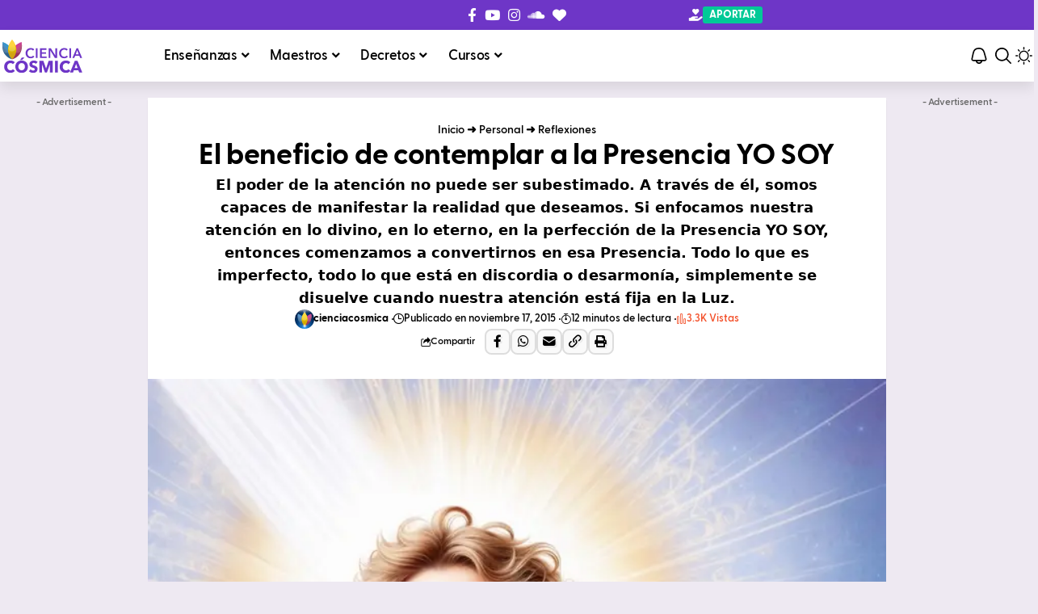

--- FILE ---
content_type: text/html; charset=utf-8
request_url: https://www.google.com/recaptcha/api2/aframe
body_size: 265
content:
<!DOCTYPE HTML><html><head><meta http-equiv="content-type" content="text/html; charset=UTF-8"></head><body><script nonce="rIh8Zip8pepJu75yzQl-8g">/** Anti-fraud and anti-abuse applications only. See google.com/recaptcha */ try{var clients={'sodar':'https://pagead2.googlesyndication.com/pagead/sodar?'};window.addEventListener("message",function(a){try{if(a.source===window.parent){var b=JSON.parse(a.data);var c=clients[b['id']];if(c){var d=document.createElement('img');d.src=c+b['params']+'&rc='+(localStorage.getItem("rc::a")?sessionStorage.getItem("rc::b"):"");window.document.body.appendChild(d);sessionStorage.setItem("rc::e",parseInt(sessionStorage.getItem("rc::e")||0)+1);localStorage.setItem("rc::h",'1769144568692');}}}catch(b){}});window.parent.postMessage("_grecaptcha_ready", "*");}catch(b){}</script></body></html>

--- FILE ---
content_type: text/css; charset=UTF-8
request_url: https://cienciacosmica.net/wp-content/uploads/elementor/css/post-12403.css?ver=1768848111
body_size: 2023
content:
.elementor-12403 .elementor-element.elementor-element-9b401db{--display:flex;--flex-direction:row;--container-widget-width:initial;--container-widget-height:100%;--container-widget-flex-grow:1;--container-widget-align-self:stretch;--flex-wrap-mobile:wrap;border-style:none;--border-style:none;--padding-top:20px;--padding-bottom:40px;--padding-left:0px;--padding-right:0px;}.elementor-12403 .elementor-element.elementor-element-ae616cd{--display:flex;--padding-top:0px;--padding-bottom:0px;--padding-left:0px;--padding-right:0px;}.elementor-12403 .elementor-element.elementor-element-d43ac16{--display:flex;--padding-top:0px;--padding-bottom:0px;--padding-left:0px;--padding-right:0px;}.elementor-12403 .elementor-element.elementor-element-91d08f1{--display:flex;--padding-top:0px;--padding-bottom:0px;--padding-left:0px;--padding-right:0px;}.elementor-12403 .elementor-element.elementor-element-91d08f1.e-con{--flex-grow:0;--flex-shrink:0;}.elementor-12403 .elementor-element.elementor-element-5059882{--display:flex;--gap:0px 0px;--row-gap:0px;--column-gap:0px;--padding-top:0px;--padding-bottom:0px;--padding-left:0px;--padding-right:0px;}.elementor-12403 .elementor-element.elementor-element-25e819c{--display:flex;box-shadow:0px 3px 2px 0px rgba(0, 0, 0, 0.07058823529411765);--padding-top:30px;--padding-bottom:30px;--padding-left:50px;--padding-right:50px;}.elementor-12403 .elementor-element.elementor-element-25e819c:not(.elementor-motion-effects-element-type-background), .elementor-12403 .elementor-element.elementor-element-25e819c > .elementor-motion-effects-container > .elementor-motion-effects-layer{background-color:#FFFFFF;}[data-theme="dark"] .elementor-12403 .elementor-element.elementor-element-25e819c{background-color:#000000;}.elementor-12403 .elementor-element.elementor-element-673ebe2{text-align:center;}.elementor-12403 .elementor-element.elementor-element-9a53ddb{text-align:center;}.elementor-12403 .elementor-element.elementor-element-3900e98{text-align:center;}.elementor-12403 .elementor-element.elementor-element-3900e98 .s-tagline{font-size:18px;line-height:28px;letter-spacing:0.1px;}.elementor-12403 .elementor-element.elementor-element-e1fdb08 .is-meta, .elementor-12403 .elementor-element.elementor-element-e1fdb08 .meta-text{font-size:11.5px;}.elementor-12403 .elementor-element.elementor-element-d2bdf01{width:100%;max-width:100%;--round-5:0px;}.elementor-12403 .elementor-element.elementor-element-3912761{--display:flex;box-shadow:0px 3px 2px 0px rgba(0, 0, 0, 0.07058823529411765);--padding-top:40px;--padding-bottom:0px;--padding-left:45px;--padding-right:45px;}.elementor-12403 .elementor-element.elementor-element-3912761:not(.elementor-motion-effects-element-type-background), .elementor-12403 .elementor-element.elementor-element-3912761 > .elementor-motion-effects-container > .elementor-motion-effects-layer{background-color:#FFFFFF;}[data-theme="dark"] .elementor-12403 .elementor-element.elementor-element-3912761{background-color:#000000;}.elementor-12403 .elementor-element.elementor-element-ad71d1c{--display:flex;--gap:8px 8px;--row-gap:8px;--column-gap:8px;--padding-top:0px;--padding-bottom:50px;--padding-left:0px;--padding-right:0px;}[data-theme="dark"] .elementor-12403 .elementor-element.elementor-element-ad71d1c{border-color:var( --e-global-color-text );}.elementor-12403 .elementor-element.elementor-element-d7cc517{--display:flex;--align-items:center;--container-widget-width:calc( ( 1 - var( --container-widget-flex-grow ) ) * 100% );--border-radius:20px 20px 20px 20px;--padding-top:30px;--padding-bottom:30px;--padding-left:0px;--padding-right:0px;}.elementor-12403 .elementor-element.elementor-element-d7cc517:not(.elementor-motion-effects-element-type-background), .elementor-12403 .elementor-element.elementor-element-d7cc517 > .elementor-motion-effects-container > .elementor-motion-effects-layer{background-color:#B1F7BB;}.elementor-12403 .elementor-element.elementor-element-d7cc517.e-con{--align-self:center;}.elementor-12403 .elementor-element.elementor-element-0bfb148{text-align:center;}[data-theme="dark"] .elementor-12403 .elementor-element.elementor-element-0bfb148 .elementor-heading-title{color:#ffffff;}.elementor-12403 .elementor-element.elementor-element-21dfabc .elementor-button{background-color:#FFCD3A;font-size:18px;fill:#000000;color:#000000;border-radius:50px 50px 50px 50px;padding:18px 33px 18px 33px;}.elementor-12403 .elementor-element.elementor-element-21dfabc .elementor-button:hover, .elementor-12403 .elementor-element.elementor-element-21dfabc .elementor-button:focus{background-color:#E3DBF3;}.elementor-12403 .elementor-element.elementor-element-21dfabc .elementor-button-content-wrapper{flex-direction:row;}.elementor-12403 .elementor-element.elementor-element-21dfabc .elementor-button .elementor-button-content-wrapper{gap:8px;}.elementor-12403 .elementor-element.elementor-element-b3b80e8 .elementor-button{background-color:#39C556;font-size:18px;border-radius:50px 50px 50px 50px;padding:18px 33px 18px 33px;}.elementor-12403 .elementor-element.elementor-element-b3b80e8 .elementor-button:hover, .elementor-12403 .elementor-element.elementor-element-b3b80e8 .elementor-button:focus{background-color:#49DB67;}.elementor-12403 .elementor-element.elementor-element-b3b80e8 .elementor-button-content-wrapper{flex-direction:row;}.elementor-12403 .elementor-element.elementor-element-b3b80e8 .elementor-button .elementor-button-content-wrapper{gap:8px;}.elementor-12403 .elementor-element.elementor-element-b3b1232{--display:flex;--padding-top:0px;--padding-bottom:45px;--padding-left:0px;--padding-right:0px;}.elementor-12403 .elementor-element.elementor-element-0400b96 .h4{font-size:16.5px;}.elementor-12403 .elementor-element.elementor-element-66ed0ba{--display:flex;--padding-top:0px;--padding-bottom:0px;--padding-left:0px;--padding-right:0px;}.elementor-12403 .elementor-element.elementor-element-2ea8c58{--display:flex;--gap:0px 0px;--row-gap:0px;--column-gap:0px;--padding-top:10px;--padding-bottom:20px;--padding-left:0px;--padding-right:0px;}.elementor-12403 .elementor-element.elementor-element-c9f8503{--display:flex;border-style:solid;--border-style:solid;border-width:0px 0px 2px 0px;--border-top-width:0px;--border-right-width:0px;--border-bottom-width:2px;--border-left-width:0px;border-color:#FFC950;--border-color:#FFC950;--border-radius:3px 3px 0px 0px;}.elementor-12403 .elementor-element.elementor-element-c9f8503:not(.elementor-motion-effects-element-type-background), .elementor-12403 .elementor-element.elementor-element-c9f8503 > .elementor-motion-effects-container > .elementor-motion-effects-layer{background-color:#6E36C7;}[data-theme="dark"] .elementor-12403 .elementor-element.elementor-element-c9f8503{background-color:#000000;}.elementor-12403 .elementor-element.elementor-element-1366efe > .elementor-widget-container{margin:0px 0px -5px 0px;border-style:none;border-radius:6px 6px 0px 0px;}.elementor-12403 .elementor-element.elementor-element-1366efe{text-align:center;}.elementor-12403 .elementor-element.elementor-element-1366efe .elementor-heading-title{font-size:22px;font-weight:700;text-transform:uppercase;line-height:14px;letter-spacing:0.3px;color:#FFFFFF;}[data-theme="dark"] .elementor-12403 .elementor-element.elementor-element-1366efe .elementor-heading-title{color:#ffffff;}.elementor-12403 .elementor-element.elementor-element-dca9b20{--display:flex;--padding-top:10px;--padding-bottom:10px;--padding-left:0px;--padding-right:0px;}.elementor-12403 .elementor-element.elementor-element-cbe6280{--feat-ratio:100;--title-size:18px;--excerpt-fsize:13px;--counter-zero:decimal-leading-zero;}.elementor-12403 .elementor-element.elementor-element-cbe6280 .p-category{font-size:10px !important;}.elementor-12403 .elementor-element.elementor-element-cbe6280 .p-categories{font-weight:600;}.elementor-12403 .elementor-element.elementor-element-cbe6280 .entry-title{line-height:23px;}.elementor-12403 .elementor-element.elementor-element-cbe6280 .p-wrap{--el-spacing:7px;}.elementor-12403 .elementor-element.elementor-element-cbe6280 .block-wrap{--bottom-spacing:11px;}.elementor-12403 .elementor-element.elementor-element-29cd427 .qlink a{font-weight:600;line-height:1.1em;}.elementor-12403 .elementor-element.elementor-element-29cd427{--qlink-padding:5px 7px 2px 7px;}.elementor-12403 .elementor-element.elementor-element-29cd427 .qlinks-inner{justify-content:center;}.elementor-12403 .elementor-element.elementor-element-aeb7669{--display:flex;--gap:0px 0px;--row-gap:0px;--column-gap:0px;--padding-top:20px;--padding-bottom:20px;--padding-left:0px;--padding-right:0px;}.elementor-12403 .elementor-element.elementor-element-66f60e0{--display:flex;border-style:solid;--border-style:solid;border-width:0px 0px 2px 0px;--border-top-width:0px;--border-right-width:0px;--border-bottom-width:2px;--border-left-width:0px;border-color:#FFC950;--border-color:#FFC950;--border-radius:3px 3px 0px 0px;}.elementor-12403 .elementor-element.elementor-element-66f60e0:not(.elementor-motion-effects-element-type-background), .elementor-12403 .elementor-element.elementor-element-66f60e0 > .elementor-motion-effects-container > .elementor-motion-effects-layer{background-color:#6E36C7;}[data-theme="dark"] .elementor-12403 .elementor-element.elementor-element-66f60e0{background-color:#000000;}.elementor-12403 .elementor-element.elementor-element-7b2e6b6 > .elementor-widget-container{margin:0px 0px -5px 0px;border-style:none;border-radius:6px 6px 0px 0px;}.elementor-12403 .elementor-element.elementor-element-7b2e6b6{text-align:center;}.elementor-12403 .elementor-element.elementor-element-7b2e6b6 .elementor-heading-title{font-size:22px;font-weight:700;text-transform:uppercase;line-height:14px;letter-spacing:0.3px;color:#FFFFFF;}[data-theme="dark"] .elementor-12403 .elementor-element.elementor-element-7b2e6b6 .elementor-heading-title{color:#ffffff;}.elementor-12403 .elementor-element.elementor-element-c87b17a{--display:grid;--e-con-grid-template-columns:repeat(8, 1fr);--e-con-grid-template-rows:repeat(1, 1fr);--gap:6px 6px;--row-gap:6px;--column-gap:6px;--grid-auto-flow:row;--overlay-opacity:0.5;--border-radius:0px 0px 3px 3px;box-shadow:0px 3px 2px 0px rgba(0, 0, 0, 0.07058823529411765);--padding-top:20px;--padding-bottom:20px;--padding-left:20px;--padding-right:20px;}.elementor-12403 .elementor-element.elementor-element-c87b17a:not(.elementor-motion-effects-element-type-background), .elementor-12403 .elementor-element.elementor-element-c87b17a > .elementor-motion-effects-container > .elementor-motion-effects-layer{background-color:#FFFFFF;}[data-theme="dark"] .elementor-12403 .elementor-element.elementor-element-c87b17a{background-color:#000000;}.elementor-12403 .elementor-element.elementor-element-c87b17a::before, .elementor-12403 .elementor-element.elementor-element-c87b17a > .elementor-background-video-container::before, .elementor-12403 .elementor-element.elementor-element-c87b17a > .e-con-inner > .elementor-background-video-container::before, .elementor-12403 .elementor-element.elementor-element-c87b17a > .elementor-background-slideshow::before, .elementor-12403 .elementor-element.elementor-element-c87b17a > .e-con-inner > .elementor-background-slideshow::before, .elementor-12403 .elementor-element.elementor-element-c87b17a > .elementor-motion-effects-container > .elementor-motion-effects-layer::before{--background-overlay:'';}.elementor-12403 .elementor-element.elementor-element-3b2f491{--display:flex;--flex-direction:row;--container-widget-width:initial;--container-widget-height:100%;--container-widget-flex-grow:1;--container-widget-align-self:stretch;--flex-wrap-mobile:wrap;--justify-content:center;--padding-top:0px;--padding-bottom:0px;--padding-left:0px;--padding-right:0px;}.elementor-12403 .elementor-element.elementor-element-d2777dc.elementor-position-right .elementor-image-box-img{margin-left:0px;}.elementor-12403 .elementor-element.elementor-element-d2777dc.elementor-position-left .elementor-image-box-img{margin-right:0px;}.elementor-12403 .elementor-element.elementor-element-d2777dc.elementor-position-top .elementor-image-box-img{margin-bottom:0px;}.elementor-12403 .elementor-element.elementor-element-d2777dc .elementor-image-box-wrapper .elementor-image-box-img{width:25%;}.elementor-12403 .elementor-element.elementor-element-d2777dc .elementor-image-box-img img{transition-duration:0.3s;}.elementor-12403 .elementor-element.elementor-element-d2777dc .elementor-image-box-title{font-size:19px;font-weight:700;}.elementor-12403 .elementor-element.elementor-element-d2777dc .elementor-image-box-description{font-size:12px;line-height:15px;}[data-theme="dark"] .elementor-12403 .elementor-element.elementor-element-d2777dc .elementor-image-box-title{color:#ffffff;}[data-theme="dark"] .elementor-12403 .elementor-element.elementor-element-d2777dc .elementor-image-box-description{color:#eeeeee;}.elementor-12403 .elementor-element.elementor-element-ffc6adf{--display:flex;--flex-direction:row;--container-widget-width:initial;--container-widget-height:100%;--container-widget-flex-grow:1;--container-widget-align-self:stretch;--flex-wrap-mobile:wrap;--justify-content:center;--padding-top:0px;--padding-bottom:0px;--padding-left:0px;--padding-right:0px;}.elementor-12403 .elementor-element.elementor-element-c18dec9.elementor-position-right .elementor-image-box-img{margin-left:0px;}.elementor-12403 .elementor-element.elementor-element-c18dec9.elementor-position-left .elementor-image-box-img{margin-right:0px;}.elementor-12403 .elementor-element.elementor-element-c18dec9.elementor-position-top .elementor-image-box-img{margin-bottom:0px;}.elementor-12403 .elementor-element.elementor-element-c18dec9 .elementor-image-box-wrapper .elementor-image-box-img{width:25%;}.elementor-12403 .elementor-element.elementor-element-c18dec9 .elementor-image-box-img img{transition-duration:0.3s;}.elementor-12403 .elementor-element.elementor-element-c18dec9 .elementor-image-box-title{font-size:19px;font-weight:700;}.elementor-12403 .elementor-element.elementor-element-c18dec9 .elementor-image-box-description{font-size:12px;line-height:15px;}[data-theme="dark"] .elementor-12403 .elementor-element.elementor-element-c18dec9 .elementor-image-box-title{color:#ffffff;}[data-theme="dark"] .elementor-12403 .elementor-element.elementor-element-c18dec9 .elementor-image-box-description{color:#eeeeee;}.elementor-12403 .elementor-element.elementor-element-aca6903{--display:flex;--flex-direction:row;--container-widget-width:initial;--container-widget-height:100%;--container-widget-flex-grow:1;--container-widget-align-self:stretch;--flex-wrap-mobile:wrap;--justify-content:center;--padding-top:0px;--padding-bottom:0px;--padding-left:0px;--padding-right:0px;}.elementor-12403 .elementor-element.elementor-element-724826d.elementor-position-right .elementor-image-box-img{margin-left:0px;}.elementor-12403 .elementor-element.elementor-element-724826d.elementor-position-left .elementor-image-box-img{margin-right:0px;}.elementor-12403 .elementor-element.elementor-element-724826d.elementor-position-top .elementor-image-box-img{margin-bottom:0px;}.elementor-12403 .elementor-element.elementor-element-724826d .elementor-image-box-wrapper .elementor-image-box-img{width:25%;}.elementor-12403 .elementor-element.elementor-element-724826d .elementor-image-box-img img{transition-duration:0.3s;}.elementor-12403 .elementor-element.elementor-element-724826d .elementor-image-box-title{font-size:19px;font-weight:700;}.elementor-12403 .elementor-element.elementor-element-724826d .elementor-image-box-description{font-size:12px;line-height:15px;}[data-theme="dark"] .elementor-12403 .elementor-element.elementor-element-724826d .elementor-image-box-title{color:#ffffff;}[data-theme="dark"] .elementor-12403 .elementor-element.elementor-element-724826d .elementor-image-box-description{color:#eeeeee;}.elementor-12403 .elementor-element.elementor-element-9547b3e{--display:flex;--flex-direction:row;--container-widget-width:initial;--container-widget-height:100%;--container-widget-flex-grow:1;--container-widget-align-self:stretch;--flex-wrap-mobile:wrap;--justify-content:center;--padding-top:0px;--padding-bottom:0px;--padding-left:0px;--padding-right:0px;}.elementor-12403 .elementor-element.elementor-element-a0449da.elementor-position-right .elementor-image-box-img{margin-left:0px;}.elementor-12403 .elementor-element.elementor-element-a0449da.elementor-position-left .elementor-image-box-img{margin-right:0px;}.elementor-12403 .elementor-element.elementor-element-a0449da.elementor-position-top .elementor-image-box-img{margin-bottom:0px;}.elementor-12403 .elementor-element.elementor-element-a0449da .elementor-image-box-wrapper .elementor-image-box-img{width:25%;}.elementor-12403 .elementor-element.elementor-element-a0449da .elementor-image-box-img img{transition-duration:0.3s;}.elementor-12403 .elementor-element.elementor-element-a0449da .elementor-image-box-title{font-size:19px;font-weight:700;}.elementor-12403 .elementor-element.elementor-element-a0449da .elementor-image-box-description{font-size:12px;line-height:15px;}[data-theme="dark"] .elementor-12403 .elementor-element.elementor-element-a0449da .elementor-image-box-title{color:#ffffff;}[data-theme="dark"] .elementor-12403 .elementor-element.elementor-element-a0449da .elementor-image-box-description{color:#eeeeee;}.elementor-12403 .elementor-element.elementor-element-5b5be71{--display:flex;--flex-direction:row;--container-widget-width:initial;--container-widget-height:100%;--container-widget-flex-grow:1;--container-widget-align-self:stretch;--flex-wrap-mobile:wrap;--justify-content:center;--padding-top:0px;--padding-bottom:0px;--padding-left:0px;--padding-right:0px;}.elementor-12403 .elementor-element.elementor-element-75cff18.elementor-position-right .elementor-image-box-img{margin-left:0px;}.elementor-12403 .elementor-element.elementor-element-75cff18.elementor-position-left .elementor-image-box-img{margin-right:0px;}.elementor-12403 .elementor-element.elementor-element-75cff18.elementor-position-top .elementor-image-box-img{margin-bottom:0px;}.elementor-12403 .elementor-element.elementor-element-75cff18 .elementor-image-box-wrapper .elementor-image-box-img{width:25%;}.elementor-12403 .elementor-element.elementor-element-75cff18 .elementor-image-box-img img{transition-duration:0.3s;}.elementor-12403 .elementor-element.elementor-element-75cff18 .elementor-image-box-title{font-size:19px;font-weight:700;}.elementor-12403 .elementor-element.elementor-element-75cff18 .elementor-image-box-description{font-size:12px;line-height:15px;}[data-theme="dark"] .elementor-12403 .elementor-element.elementor-element-75cff18 .elementor-image-box-title{color:#ffffff;}[data-theme="dark"] .elementor-12403 .elementor-element.elementor-element-75cff18 .elementor-image-box-description{color:#eeeeee;}.elementor-12403 .elementor-element.elementor-element-557f413{--display:flex;--flex-direction:row;--container-widget-width:initial;--container-widget-height:100%;--container-widget-flex-grow:1;--container-widget-align-self:stretch;--flex-wrap-mobile:wrap;--justify-content:center;--padding-top:0px;--padding-bottom:0px;--padding-left:0px;--padding-right:0px;}.elementor-12403 .elementor-element.elementor-element-24ed4cd.elementor-position-right .elementor-image-box-img{margin-left:0px;}.elementor-12403 .elementor-element.elementor-element-24ed4cd.elementor-position-left .elementor-image-box-img{margin-right:0px;}.elementor-12403 .elementor-element.elementor-element-24ed4cd.elementor-position-top .elementor-image-box-img{margin-bottom:0px;}.elementor-12403 .elementor-element.elementor-element-24ed4cd .elementor-image-box-wrapper .elementor-image-box-img{width:25%;}.elementor-12403 .elementor-element.elementor-element-24ed4cd .elementor-image-box-img img{transition-duration:0.3s;}.elementor-12403 .elementor-element.elementor-element-24ed4cd .elementor-image-box-title{font-size:19px;font-weight:700;}.elementor-12403 .elementor-element.elementor-element-24ed4cd .elementor-image-box-description{font-size:12px;line-height:15px;}[data-theme="dark"] .elementor-12403 .elementor-element.elementor-element-24ed4cd .elementor-image-box-title{color:#ffffff;}[data-theme="dark"] .elementor-12403 .elementor-element.elementor-element-24ed4cd .elementor-image-box-description{color:#eeeeee;}.elementor-12403 .elementor-element.elementor-element-8402bb7{--display:flex;--flex-direction:row;--container-widget-width:initial;--container-widget-height:100%;--container-widget-flex-grow:1;--container-widget-align-self:stretch;--flex-wrap-mobile:wrap;--justify-content:center;--padding-top:0px;--padding-bottom:0px;--padding-left:0px;--padding-right:0px;}.elementor-12403 .elementor-element.elementor-element-1f0a9af.elementor-position-right .elementor-image-box-img{margin-left:0px;}.elementor-12403 .elementor-element.elementor-element-1f0a9af.elementor-position-left .elementor-image-box-img{margin-right:0px;}.elementor-12403 .elementor-element.elementor-element-1f0a9af.elementor-position-top .elementor-image-box-img{margin-bottom:0px;}.elementor-12403 .elementor-element.elementor-element-1f0a9af .elementor-image-box-wrapper .elementor-image-box-img{width:25%;}.elementor-12403 .elementor-element.elementor-element-1f0a9af .elementor-image-box-img img{transition-duration:0.3s;}.elementor-12403 .elementor-element.elementor-element-1f0a9af .elementor-image-box-title{font-size:19px;font-weight:700;}.elementor-12403 .elementor-element.elementor-element-1f0a9af .elementor-image-box-description{font-size:12px;line-height:15px;}[data-theme="dark"] .elementor-12403 .elementor-element.elementor-element-1f0a9af .elementor-image-box-title{color:#ffffff;}[data-theme="dark"] .elementor-12403 .elementor-element.elementor-element-1f0a9af .elementor-image-box-description{color:#eeeeee;}.elementor-12403 .elementor-element.elementor-element-2a304ca{--display:flex;--flex-direction:row;--container-widget-width:initial;--container-widget-height:100%;--container-widget-flex-grow:1;--container-widget-align-self:stretch;--flex-wrap-mobile:wrap;--justify-content:center;--padding-top:0px;--padding-bottom:0px;--padding-left:0px;--padding-right:0px;}.elementor-12403 .elementor-element.elementor-element-c7d8542.elementor-position-right .elementor-image-box-img{margin-left:0px;}.elementor-12403 .elementor-element.elementor-element-c7d8542.elementor-position-left .elementor-image-box-img{margin-right:0px;}.elementor-12403 .elementor-element.elementor-element-c7d8542.elementor-position-top .elementor-image-box-img{margin-bottom:0px;}.elementor-12403 .elementor-element.elementor-element-c7d8542 .elementor-image-box-wrapper .elementor-image-box-img{width:35%;}.elementor-12403 .elementor-element.elementor-element-c7d8542 .elementor-image-box-img img{transition-duration:0.3s;}.elementor-12403 .elementor-element.elementor-element-c7d8542 .elementor-image-box-title{font-size:19px;font-weight:700;}.elementor-12403 .elementor-element.elementor-element-c7d8542 .elementor-image-box-description{font-size:12px;line-height:15px;}[data-theme="dark"] .elementor-12403 .elementor-element.elementor-element-c7d8542 .elementor-image-box-title{color:#ffffff;}[data-theme="dark"] .elementor-12403 .elementor-element.elementor-element-c7d8542 .elementor-image-box-description{color:#eeeeee;}.elementor-12403 .elementor-element.elementor-element-ef923da{--display:flex;--flex-direction:row;--container-widget-width:initial;--container-widget-height:100%;--container-widget-flex-grow:1;--container-widget-align-self:stretch;--flex-wrap-mobile:wrap;--padding-top:20px;--padding-bottom:25px;--padding-left:0px;--padding-right:0px;}.elementor-12403 .elementor-element.elementor-element-988eccd{--display:flex;--padding-top:0px;--padding-bottom:0px;--padding-left:0px;--padding-right:0px;}.elementor-12403 .elementor-element.elementor-element-ab08677{--display:flex;--border-radius:3px 3px 3px 3px;box-shadow:0px 3px 2px 0px rgba(0, 0, 0, 0.07058823529411765);--margin-top:0px;--margin-bottom:0px;--margin-left:0px;--margin-right:0px;--padding-top:25px;--padding-bottom:25px;--padding-left:25px;--padding-right:25px;}.elementor-12403 .elementor-element.elementor-element-ab08677:not(.elementor-motion-effects-element-type-background), .elementor-12403 .elementor-element.elementor-element-ab08677 > .elementor-motion-effects-container > .elementor-motion-effects-layer{background-color:#FFFFFF;}[data-theme="dark"] .elementor-12403 .elementor-element.elementor-element-ab08677{background-color:#000000;}.elementor-12403 .elementor-element.elementor-element-f7fdaa9{--display:flex;--padding-top:0px;--padding-bottom:0px;--padding-left:0px;--padding-right:0px;}.elementor-12403 .elementor-element.elementor-element-4ff6186{--display:flex;--gap:0px 0px;--row-gap:0px;--column-gap:0px;--padding-top:20px;--padding-bottom:50px;--padding-left:0px;--padding-right:0px;}.elementor-12403 .elementor-element.elementor-element-5a6e3ae{--display:flex;border-style:solid;--border-style:solid;border-width:0px 0px 2px 0px;--border-top-width:0px;--border-right-width:0px;--border-bottom-width:2px;--border-left-width:0px;border-color:#FFC950;--border-color:#FFC950;--border-radius:3px 3px 0px 0px;}.elementor-12403 .elementor-element.elementor-element-5a6e3ae:not(.elementor-motion-effects-element-type-background), .elementor-12403 .elementor-element.elementor-element-5a6e3ae > .elementor-motion-effects-container > .elementor-motion-effects-layer{background-color:#6E36C7;}[data-theme="dark"] .elementor-12403 .elementor-element.elementor-element-5a6e3ae{background-color:#000000;}.elementor-12403 .elementor-element.elementor-element-8fda153 > .elementor-widget-container{border-style:none;border-radius:6px 6px 0px 0px;}.elementor-12403 .elementor-element.elementor-element-8fda153{text-align:center;}.elementor-12403 .elementor-element.elementor-element-8fda153 .elementor-heading-title{font-size:20px;font-weight:700;text-transform:uppercase;line-height:14px;color:#FFFFFF;}[data-theme="dark"] .elementor-12403 .elementor-element.elementor-element-8fda153 .elementor-heading-title{color:#ffffff;}.elementor-12403 .elementor-element.elementor-element-a3973a5{--display:flex;--align-items:center;--container-widget-width:calc( ( 1 - var( --container-widget-flex-grow ) ) * 100% );--border-radius:0px 0px 20px 20px;--padding-top:30px;--padding-bottom:30px;--padding-left:0px;--padding-right:0px;}.elementor-12403 .elementor-element.elementor-element-a3973a5:not(.elementor-motion-effects-element-type-background), .elementor-12403 .elementor-element.elementor-element-a3973a5 > .elementor-motion-effects-container > .elementor-motion-effects-layer{background-color:#B1F7BB;}.elementor-12403 .elementor-element.elementor-element-a3973a5.e-con{--align-self:center;}.elementor-12403 .elementor-element.elementor-element-9093eea{text-align:center;}[data-theme="dark"] .elementor-12403 .elementor-element.elementor-element-9093eea .elementor-heading-title{color:#ffffff;}.elementor-12403 .elementor-element.elementor-element-b96d8d1 .elementor-button{background-color:#FFCD3A;font-size:18px;fill:#000000;color:#000000;border-radius:50px 50px 50px 50px;padding:18px 33px 18px 33px;}.elementor-12403 .elementor-element.elementor-element-b96d8d1 .elementor-button:hover, .elementor-12403 .elementor-element.elementor-element-b96d8d1 .elementor-button:focus{background-color:#E3DBF3;}.elementor-12403 .elementor-element.elementor-element-b96d8d1 .elementor-button-content-wrapper{flex-direction:row;}.elementor-12403 .elementor-element.elementor-element-b96d8d1 .elementor-button .elementor-button-content-wrapper{gap:8px;}.elementor-12403 .elementor-element.elementor-element-1533f87 .elementor-button{background-color:#39C556;font-size:18px;border-radius:50px 50px 50px 50px;padding:18px 33px 18px 33px;}.elementor-12403 .elementor-element.elementor-element-1533f87 .elementor-button:hover, .elementor-12403 .elementor-element.elementor-element-1533f87 .elementor-button:focus{background-color:#49DB67;}.elementor-12403 .elementor-element.elementor-element-1533f87 .elementor-button-content-wrapper{flex-direction:row;}.elementor-12403 .elementor-element.elementor-element-1533f87 .elementor-button .elementor-button-content-wrapper{gap:8px;}@media(max-width:1024px){.elementor-12403 .elementor-element.elementor-element-5059882{--padding-top:0px;--padding-bottom:0px;--padding-left:0px;--padding-right:0px;}.elementor-12403 .elementor-element.elementor-element-cbe6280{--feat-ratio:100;}.elementor-12403 .elementor-element.elementor-element-c87b17a{--e-con-grid-template-columns:repeat(4, 1fr);--e-con-grid-template-rows:repeat(1, 1fr);--grid-auto-flow:row;--padding-top:8px;--padding-bottom:8px;--padding-left:8px;--padding-right:8px;}}@media(max-width:767px){.elementor-12403 .elementor-element.elementor-element-9b401db{--padding-top:0px;--padding-bottom:20px;--padding-left:0px;--padding-right:0px;}.elementor-12403 .elementor-element.elementor-element-5059882{--padding-top:0px;--padding-bottom:0px;--padding-left:0px;--padding-right:0px;}.elementor-12403 .elementor-element.elementor-element-25e819c{--padding-top:25px;--padding-bottom:25px;--padding-left:17px;--padding-right:17px;}.elementor-12403 .elementor-element.elementor-element-d2bdf01{--image-ratio:56%;}.elementor-12403 .elementor-element.elementor-element-3912761{--padding-top:20px;--padding-bottom:0px;--padding-left:17px;--padding-right:17px;}.elementor-12403 .elementor-element.elementor-element-d7cc517{--gap:15px 15px;--row-gap:15px;--column-gap:15px;}.elementor-12403 .elementor-element.elementor-element-66ed0ba{--padding-top:10px;--padding-bottom:10px;--padding-left:10px;--padding-right:10px;}.elementor-12403 .elementor-element.elementor-element-2ea8c58{--padding-top:20px;--padding-bottom:20px;--padding-left:0px;--padding-right:0px;}.elementor-12403 .elementor-element.elementor-element-dca9b20{--padding-top:10px;--padding-bottom:10px;--padding-left:10px;--padding-right:10px;}.elementor-12403 .elementor-element.elementor-element-c87b17a{--e-con-grid-template-columns:repeat(2, 1fr);--grid-auto-flow:row;--padding-top:16px;--padding-bottom:20px;--padding-left:12px;--padding-right:12px;}.elementor-12403 .elementor-element.elementor-element-d2777dc .elementor-image-box-img{margin-bottom:0px;}.elementor-12403 .elementor-element.elementor-element-c18dec9 .elementor-image-box-img{margin-bottom:0px;}.elementor-12403 .elementor-element.elementor-element-724826d .elementor-image-box-img{margin-bottom:0px;}.elementor-12403 .elementor-element.elementor-element-a0449da .elementor-image-box-img{margin-bottom:0px;}.elementor-12403 .elementor-element.elementor-element-75cff18 .elementor-image-box-img{margin-bottom:0px;}.elementor-12403 .elementor-element.elementor-element-24ed4cd .elementor-image-box-img{margin-bottom:0px;}.elementor-12403 .elementor-element.elementor-element-8402bb7{--flex-direction:row;--container-widget-width:initial;--container-widget-height:100%;--container-widget-flex-grow:1;--container-widget-align-self:stretch;--flex-wrap-mobile:wrap;}.elementor-12403 .elementor-element.elementor-element-1f0a9af .elementor-image-box-img{margin-bottom:0px;}.elementor-12403 .elementor-element.elementor-element-2a304ca{--flex-direction:row;--container-widget-width:initial;--container-widget-height:100%;--container-widget-flex-grow:1;--container-widget-align-self:stretch;--flex-wrap-mobile:wrap;}.elementor-12403 .elementor-element.elementor-element-c7d8542 .elementor-image-box-img{margin-bottom:0px;}.elementor-12403 .elementor-element.elementor-element-988eccd{--padding-top:10px;--padding-bottom:10px;--padding-left:10px;--padding-right:10px;}.elementor-12403 .elementor-element.elementor-element-f7fdaa9{--padding-top:10px;--padding-bottom:10px;--padding-left:10px;--padding-right:10px;}.elementor-12403 .elementor-element.elementor-element-a3973a5{--gap:15px 15px;--row-gap:15px;--column-gap:15px;}}@media(min-width:768px){.elementor-12403 .elementor-element.elementor-element-ae616cd{--width:20%;}.elementor-12403 .elementor-element.elementor-element-91d08f1{--width:100%;}.elementor-12403 .elementor-element.elementor-element-66ed0ba{--width:20%;}.elementor-12403 .elementor-element.elementor-element-c87b17a{--width:100%;}.elementor-12403 .elementor-element.elementor-element-988eccd{--width:20%;}.elementor-12403 .elementor-element.elementor-element-f7fdaa9{--width:20%;}.elementor-12403 .elementor-element.elementor-element-4ff6186{--content-width:600px;}}

--- FILE ---
content_type: text/css; charset=UTF-8
request_url: https://cienciacosmica.net/wp-content/uploads/elementor/css/post-11497.css?ver=1768848094
body_size: 1697
content:
.elementor-11497 .elementor-element.elementor-element-ecbda7a{--display:flex;--gap:0px 0px;--row-gap:0px;--column-gap:0px;--padding-top:20px;--padding-bottom:20px;--padding-left:0px;--padding-right:0px;}.elementor-11497 .elementor-element.elementor-element-ecbda7a:not(.elementor-motion-effects-element-type-background), .elementor-11497 .elementor-element.elementor-element-ecbda7a > .elementor-motion-effects-container > .elementor-motion-effects-layer{background-color:#FFFFFF;}.elementor-11497 .elementor-element.elementor-element-2b5eacc{--display:flex;--align-items:center;--container-widget-width:calc( ( 1 - var( --container-widget-flex-grow ) ) * 100% );--padding-top:0px;--padding-bottom:0px;--padding-left:0px;--padding-right:0px;}[data-theme="dark"] .elementor-11497 .elementor-element.elementor-element-2b5eacc{border-color:var( --e-global-color-text );}.elementor-11497 .elementor-element.elementor-element-3b03e07.elementor-position-right .elementor-image-box-img{margin-left:0px;}.elementor-11497 .elementor-element.elementor-element-3b03e07.elementor-position-left .elementor-image-box-img{margin-right:0px;}.elementor-11497 .elementor-element.elementor-element-3b03e07.elementor-position-top .elementor-image-box-img{margin-bottom:0px;}.elementor-11497 .elementor-element.elementor-element-3b03e07 .elementor-image-box-wrapper .elementor-image-box-img{width:70%;}.elementor-11497 .elementor-element.elementor-element-3b03e07 .elementor-image-box-img img{transition-duration:0.3s;}.elementor-11497 .elementor-element.elementor-element-3b03e07 .elementor-image-box-title{font-size:20px;font-weight:700;text-transform:uppercase;letter-spacing:-0.4px;}.elementor-11497 .elementor-element.elementor-element-3b03e07 .elementor-image-box-description{font-size:16px;line-height:24px;}[data-theme="dark"] .elementor-11497 .elementor-element.elementor-element-3b03e07 .elementor-image-box-title{color:#ffffff;}[data-theme="dark"] .elementor-11497 .elementor-element.elementor-element-3b03e07 .elementor-image-box-description{color:#eeeeee;}.elementor-11497 .elementor-element.elementor-element-f6cdbbc .qlink a{font-weight:600;}.elementor-11497 .elementor-element.elementor-element-73e4f8f{--display:flex;--gap:0px 0px;--row-gap:0px;--column-gap:0px;--padding-top:30px;--padding-bottom:20px;--padding-left:0px;--padding-right:0px;}.elementor-11497 .elementor-element.elementor-element-04cedad{--display:flex;border-style:solid;--border-style:solid;border-width:0px 0px 2px 0px;--border-top-width:0px;--border-right-width:0px;--border-bottom-width:2px;--border-left-width:0px;border-color:#FFC950;--border-color:#FFC950;--border-radius:3px 3px 0px 0px;}.elementor-11497 .elementor-element.elementor-element-04cedad:not(.elementor-motion-effects-element-type-background), .elementor-11497 .elementor-element.elementor-element-04cedad > .elementor-motion-effects-container > .elementor-motion-effects-layer{background-color:#6E36C7;}[data-theme="dark"] .elementor-11497 .elementor-element.elementor-element-04cedad{background-color:#000000;}.elementor-11497 .elementor-element.elementor-element-9d4873d > .elementor-widget-container{border-style:none;border-radius:6px 6px 0px 0px;}.elementor-11497 .elementor-element.elementor-element-9d4873d{text-align:center;}.elementor-11497 .elementor-element.elementor-element-9d4873d .elementor-heading-title{font-size:20px;font-weight:700;text-transform:uppercase;line-height:14px;color:#FFFFFF;}[data-theme="dark"] .elementor-11497 .elementor-element.elementor-element-9d4873d .elementor-heading-title{color:#ffffff;}.elementor-11497 .elementor-element.elementor-element-979a421{--display:flex;--padding-top:10px;--padding-bottom:10px;--padding-left:0px;--padding-right:0px;}.elementor-11497 .elementor-element.elementor-element-2350d05{--feat-ratio:125;--title-size:16px;--excerpt-fsize:13px;--counter-zero:decimal-leading-zero;}.elementor-11497 .elementor-element.elementor-element-2350d05 .p-category{font-size:10px !important;}.elementor-11497 .elementor-element.elementor-element-2350d05 .p-categories{font-weight:600;}.elementor-11497 .elementor-element.elementor-element-2350d05 .entry-title{font-weight:600;line-height:20px;}.elementor-11497 .elementor-element.elementor-element-2350d05 .p-wrap{--el-spacing:7px;}.elementor-11497 .elementor-element.elementor-element-6028d9a .qlink a{font-weight:600;}.elementor-11497 .elementor-element.elementor-element-6028d9a .qlinks-inner{justify-content:center;}.elementor-11497 .elementor-element.elementor-element-2712df0{--display:flex;--gap:0px 0px;--row-gap:0px;--column-gap:0px;--padding-top:20px;--padding-bottom:20px;--padding-left:0px;--padding-right:0px;}.elementor-11497 .elementor-element.elementor-element-d8e6c7d{--display:flex;border-style:solid;--border-style:solid;border-width:0px 0px 2px 0px;--border-top-width:0px;--border-right-width:0px;--border-bottom-width:2px;--border-left-width:0px;border-color:#FFC950;--border-color:#FFC950;--border-radius:3px 3px 0px 0px;}.elementor-11497 .elementor-element.elementor-element-d8e6c7d:not(.elementor-motion-effects-element-type-background), .elementor-11497 .elementor-element.elementor-element-d8e6c7d > .elementor-motion-effects-container > .elementor-motion-effects-layer{background-color:#6E36C7;}[data-theme="dark"] .elementor-11497 .elementor-element.elementor-element-d8e6c7d{background-color:#000000;}.elementor-11497 .elementor-element.elementor-element-047345f > .elementor-widget-container{border-style:none;border-radius:6px 6px 0px 0px;}.elementor-11497 .elementor-element.elementor-element-047345f{text-align:center;}.elementor-11497 .elementor-element.elementor-element-047345f .elementor-heading-title{font-size:20px;font-weight:700;text-transform:uppercase;line-height:14px;color:#FFFFFF;}[data-theme="dark"] .elementor-11497 .elementor-element.elementor-element-047345f .elementor-heading-title{color:#ffffff;}.elementor-11497 .elementor-element.elementor-element-9365f89{--display:grid;--e-con-grid-template-columns:repeat(8, 1fr);--e-con-grid-template-rows:repeat(1, 1fr);--gap:6px 6px;--row-gap:6px;--column-gap:6px;--grid-auto-flow:row;--overlay-opacity:0.5;--border-radius:0px 0px 3px 3px;box-shadow:0px 3px 2px 0px rgba(0, 0, 0, 0.07058823529411765);--padding-top:20px;--padding-bottom:20px;--padding-left:20px;--padding-right:20px;}.elementor-11497 .elementor-element.elementor-element-9365f89:not(.elementor-motion-effects-element-type-background), .elementor-11497 .elementor-element.elementor-element-9365f89 > .elementor-motion-effects-container > .elementor-motion-effects-layer{background-color:#FFFFFF;}[data-theme="dark"] .elementor-11497 .elementor-element.elementor-element-9365f89{background-color:#000000;}.elementor-11497 .elementor-element.elementor-element-9365f89::before, .elementor-11497 .elementor-element.elementor-element-9365f89 > .elementor-background-video-container::before, .elementor-11497 .elementor-element.elementor-element-9365f89 > .e-con-inner > .elementor-background-video-container::before, .elementor-11497 .elementor-element.elementor-element-9365f89 > .elementor-background-slideshow::before, .elementor-11497 .elementor-element.elementor-element-9365f89 > .e-con-inner > .elementor-background-slideshow::before, .elementor-11497 .elementor-element.elementor-element-9365f89 > .elementor-motion-effects-container > .elementor-motion-effects-layer::before{--background-overlay:'';}.elementor-11497 .elementor-element.elementor-element-9b624e1{--display:flex;--flex-direction:row;--container-widget-width:initial;--container-widget-height:100%;--container-widget-flex-grow:1;--container-widget-align-self:stretch;--flex-wrap-mobile:wrap;--justify-content:center;--padding-top:0px;--padding-bottom:0px;--padding-left:0px;--padding-right:0px;}.elementor-11497 .elementor-element.elementor-element-ebdaffc.elementor-position-right .elementor-image-box-img{margin-left:0px;}.elementor-11497 .elementor-element.elementor-element-ebdaffc.elementor-position-left .elementor-image-box-img{margin-right:0px;}.elementor-11497 .elementor-element.elementor-element-ebdaffc.elementor-position-top .elementor-image-box-img{margin-bottom:0px;}.elementor-11497 .elementor-element.elementor-element-ebdaffc .elementor-image-box-wrapper .elementor-image-box-img{width:25%;}.elementor-11497 .elementor-element.elementor-element-ebdaffc .elementor-image-box-img img{transition-duration:0.3s;}.elementor-11497 .elementor-element.elementor-element-ebdaffc .elementor-image-box-title{font-size:19px;font-weight:700;}.elementor-11497 .elementor-element.elementor-element-ebdaffc .elementor-image-box-description{font-size:12px;line-height:15px;}[data-theme="dark"] .elementor-11497 .elementor-element.elementor-element-ebdaffc .elementor-image-box-title{color:#ffffff;}[data-theme="dark"] .elementor-11497 .elementor-element.elementor-element-ebdaffc .elementor-image-box-description{color:#eeeeee;}.elementor-11497 .elementor-element.elementor-element-b1094d8{--display:flex;--flex-direction:row;--container-widget-width:initial;--container-widget-height:100%;--container-widget-flex-grow:1;--container-widget-align-self:stretch;--flex-wrap-mobile:wrap;--justify-content:center;--padding-top:0px;--padding-bottom:0px;--padding-left:0px;--padding-right:0px;}.elementor-11497 .elementor-element.elementor-element-874fffb.elementor-position-right .elementor-image-box-img{margin-left:0px;}.elementor-11497 .elementor-element.elementor-element-874fffb.elementor-position-left .elementor-image-box-img{margin-right:0px;}.elementor-11497 .elementor-element.elementor-element-874fffb.elementor-position-top .elementor-image-box-img{margin-bottom:0px;}.elementor-11497 .elementor-element.elementor-element-874fffb .elementor-image-box-wrapper .elementor-image-box-img{width:25%;}.elementor-11497 .elementor-element.elementor-element-874fffb .elementor-image-box-img img{transition-duration:0.3s;}.elementor-11497 .elementor-element.elementor-element-874fffb .elementor-image-box-title{font-size:19px;font-weight:700;}.elementor-11497 .elementor-element.elementor-element-874fffb .elementor-image-box-description{font-size:12px;line-height:15px;}[data-theme="dark"] .elementor-11497 .elementor-element.elementor-element-874fffb .elementor-image-box-title{color:#ffffff;}[data-theme="dark"] .elementor-11497 .elementor-element.elementor-element-874fffb .elementor-image-box-description{color:#eeeeee;}.elementor-11497 .elementor-element.elementor-element-4b697cf{--display:flex;--flex-direction:row;--container-widget-width:initial;--container-widget-height:100%;--container-widget-flex-grow:1;--container-widget-align-self:stretch;--flex-wrap-mobile:wrap;--justify-content:center;--padding-top:0px;--padding-bottom:0px;--padding-left:0px;--padding-right:0px;}.elementor-11497 .elementor-element.elementor-element-0761af9.elementor-position-right .elementor-image-box-img{margin-left:0px;}.elementor-11497 .elementor-element.elementor-element-0761af9.elementor-position-left .elementor-image-box-img{margin-right:0px;}.elementor-11497 .elementor-element.elementor-element-0761af9.elementor-position-top .elementor-image-box-img{margin-bottom:0px;}.elementor-11497 .elementor-element.elementor-element-0761af9 .elementor-image-box-wrapper .elementor-image-box-img{width:25%;}.elementor-11497 .elementor-element.elementor-element-0761af9 .elementor-image-box-img img{transition-duration:0.3s;}.elementor-11497 .elementor-element.elementor-element-0761af9 .elementor-image-box-title{font-size:19px;font-weight:700;}.elementor-11497 .elementor-element.elementor-element-0761af9 .elementor-image-box-description{font-size:12px;line-height:15px;}[data-theme="dark"] .elementor-11497 .elementor-element.elementor-element-0761af9 .elementor-image-box-title{color:#ffffff;}[data-theme="dark"] .elementor-11497 .elementor-element.elementor-element-0761af9 .elementor-image-box-description{color:#eeeeee;}.elementor-11497 .elementor-element.elementor-element-a4c485d{--display:flex;--flex-direction:row;--container-widget-width:initial;--container-widget-height:100%;--container-widget-flex-grow:1;--container-widget-align-self:stretch;--flex-wrap-mobile:wrap;--justify-content:center;--padding-top:0px;--padding-bottom:0px;--padding-left:0px;--padding-right:0px;}.elementor-11497 .elementor-element.elementor-element-84f5fe4.elementor-position-right .elementor-image-box-img{margin-left:0px;}.elementor-11497 .elementor-element.elementor-element-84f5fe4.elementor-position-left .elementor-image-box-img{margin-right:0px;}.elementor-11497 .elementor-element.elementor-element-84f5fe4.elementor-position-top .elementor-image-box-img{margin-bottom:0px;}.elementor-11497 .elementor-element.elementor-element-84f5fe4 .elementor-image-box-wrapper .elementor-image-box-img{width:25%;}.elementor-11497 .elementor-element.elementor-element-84f5fe4 .elementor-image-box-img img{transition-duration:0.3s;}.elementor-11497 .elementor-element.elementor-element-84f5fe4 .elementor-image-box-title{font-size:19px;font-weight:700;}.elementor-11497 .elementor-element.elementor-element-84f5fe4 .elementor-image-box-description{font-size:12px;line-height:15px;}[data-theme="dark"] .elementor-11497 .elementor-element.elementor-element-84f5fe4 .elementor-image-box-title{color:#ffffff;}[data-theme="dark"] .elementor-11497 .elementor-element.elementor-element-84f5fe4 .elementor-image-box-description{color:#eeeeee;}.elementor-11497 .elementor-element.elementor-element-64c3488{--display:flex;--flex-direction:row;--container-widget-width:initial;--container-widget-height:100%;--container-widget-flex-grow:1;--container-widget-align-self:stretch;--flex-wrap-mobile:wrap;--justify-content:center;--padding-top:0px;--padding-bottom:0px;--padding-left:0px;--padding-right:0px;}.elementor-11497 .elementor-element.elementor-element-c64b384.elementor-position-right .elementor-image-box-img{margin-left:0px;}.elementor-11497 .elementor-element.elementor-element-c64b384.elementor-position-left .elementor-image-box-img{margin-right:0px;}.elementor-11497 .elementor-element.elementor-element-c64b384.elementor-position-top .elementor-image-box-img{margin-bottom:0px;}.elementor-11497 .elementor-element.elementor-element-c64b384 .elementor-image-box-wrapper .elementor-image-box-img{width:25%;}.elementor-11497 .elementor-element.elementor-element-c64b384 .elementor-image-box-img img{transition-duration:0.3s;}.elementor-11497 .elementor-element.elementor-element-c64b384 .elementor-image-box-title{font-size:19px;font-weight:700;}.elementor-11497 .elementor-element.elementor-element-c64b384 .elementor-image-box-description{font-size:12px;line-height:15px;}[data-theme="dark"] .elementor-11497 .elementor-element.elementor-element-c64b384 .elementor-image-box-title{color:#ffffff;}[data-theme="dark"] .elementor-11497 .elementor-element.elementor-element-c64b384 .elementor-image-box-description{color:#eeeeee;}.elementor-11497 .elementor-element.elementor-element-3ee0f73{--display:flex;--flex-direction:row;--container-widget-width:initial;--container-widget-height:100%;--container-widget-flex-grow:1;--container-widget-align-self:stretch;--flex-wrap-mobile:wrap;--justify-content:center;--padding-top:0px;--padding-bottom:0px;--padding-left:0px;--padding-right:0px;}.elementor-11497 .elementor-element.elementor-element-d5ac8e5.elementor-position-right .elementor-image-box-img{margin-left:0px;}.elementor-11497 .elementor-element.elementor-element-d5ac8e5.elementor-position-left .elementor-image-box-img{margin-right:0px;}.elementor-11497 .elementor-element.elementor-element-d5ac8e5.elementor-position-top .elementor-image-box-img{margin-bottom:0px;}.elementor-11497 .elementor-element.elementor-element-d5ac8e5 .elementor-image-box-wrapper .elementor-image-box-img{width:25%;}.elementor-11497 .elementor-element.elementor-element-d5ac8e5 .elementor-image-box-img img{transition-duration:0.3s;}.elementor-11497 .elementor-element.elementor-element-d5ac8e5 .elementor-image-box-title{font-size:19px;font-weight:700;}.elementor-11497 .elementor-element.elementor-element-d5ac8e5 .elementor-image-box-description{font-size:12px;line-height:15px;}[data-theme="dark"] .elementor-11497 .elementor-element.elementor-element-d5ac8e5 .elementor-image-box-title{color:#ffffff;}[data-theme="dark"] .elementor-11497 .elementor-element.elementor-element-d5ac8e5 .elementor-image-box-description{color:#eeeeee;}.elementor-11497 .elementor-element.elementor-element-be60caa{--display:flex;--flex-direction:row;--container-widget-width:initial;--container-widget-height:100%;--container-widget-flex-grow:1;--container-widget-align-self:stretch;--flex-wrap-mobile:wrap;--justify-content:center;--padding-top:0px;--padding-bottom:0px;--padding-left:0px;--padding-right:0px;}.elementor-11497 .elementor-element.elementor-element-f4ae1d3.elementor-position-right .elementor-image-box-img{margin-left:0px;}.elementor-11497 .elementor-element.elementor-element-f4ae1d3.elementor-position-left .elementor-image-box-img{margin-right:0px;}.elementor-11497 .elementor-element.elementor-element-f4ae1d3.elementor-position-top .elementor-image-box-img{margin-bottom:0px;}.elementor-11497 .elementor-element.elementor-element-f4ae1d3 .elementor-image-box-wrapper .elementor-image-box-img{width:25%;}.elementor-11497 .elementor-element.elementor-element-f4ae1d3 .elementor-image-box-img img{transition-duration:0.3s;}.elementor-11497 .elementor-element.elementor-element-f4ae1d3 .elementor-image-box-title{font-size:19px;font-weight:700;}.elementor-11497 .elementor-element.elementor-element-f4ae1d3 .elementor-image-box-description{font-size:12px;line-height:15px;}[data-theme="dark"] .elementor-11497 .elementor-element.elementor-element-f4ae1d3 .elementor-image-box-title{color:#ffffff;}[data-theme="dark"] .elementor-11497 .elementor-element.elementor-element-f4ae1d3 .elementor-image-box-description{color:#eeeeee;}.elementor-11497 .elementor-element.elementor-element-09dfa88{--display:flex;--flex-direction:row;--container-widget-width:initial;--container-widget-height:100%;--container-widget-flex-grow:1;--container-widget-align-self:stretch;--flex-wrap-mobile:wrap;--justify-content:center;--padding-top:0px;--padding-bottom:0px;--padding-left:0px;--padding-right:0px;}.elementor-11497 .elementor-element.elementor-element-9d4648c.elementor-position-right .elementor-image-box-img{margin-left:0px;}.elementor-11497 .elementor-element.elementor-element-9d4648c.elementor-position-left .elementor-image-box-img{margin-right:0px;}.elementor-11497 .elementor-element.elementor-element-9d4648c.elementor-position-top .elementor-image-box-img{margin-bottom:0px;}.elementor-11497 .elementor-element.elementor-element-9d4648c .elementor-image-box-wrapper .elementor-image-box-img{width:35%;}.elementor-11497 .elementor-element.elementor-element-9d4648c .elementor-image-box-img img{transition-duration:0.3s;}.elementor-11497 .elementor-element.elementor-element-9d4648c .elementor-image-box-title{font-size:19px;font-weight:700;}.elementor-11497 .elementor-element.elementor-element-9d4648c .elementor-image-box-description{font-size:12px;line-height:15px;}[data-theme="dark"] .elementor-11497 .elementor-element.elementor-element-9d4648c .elementor-image-box-title{color:#ffffff;}[data-theme="dark"] .elementor-11497 .elementor-element.elementor-element-9d4648c .elementor-image-box-description{color:#eeeeee;}.elementor-11497 .elementor-element.elementor-element-03e19a3{--display:flex;--gap:0px 0px;--row-gap:0px;--column-gap:0px;--padding-top:20px;--padding-bottom:20px;--padding-left:0px;--padding-right:0px;}.elementor-11497 .elementor-element.elementor-element-4c7ff98{--display:flex;border-style:solid;--border-style:solid;border-width:0px 0px 2px 0px;--border-top-width:0px;--border-right-width:0px;--border-bottom-width:2px;--border-left-width:0px;border-color:#FFC950;--border-color:#FFC950;--border-radius:3px 3px 0px 0px;}.elementor-11497 .elementor-element.elementor-element-4c7ff98:not(.elementor-motion-effects-element-type-background), .elementor-11497 .elementor-element.elementor-element-4c7ff98 > .elementor-motion-effects-container > .elementor-motion-effects-layer{background-color:#6E36C7;}[data-theme="dark"] .elementor-11497 .elementor-element.elementor-element-4c7ff98{background-color:#000000;}.elementor-11497 .elementor-element.elementor-element-bef44de > .elementor-widget-container{border-style:none;border-radius:6px 6px 0px 0px;}.elementor-11497 .elementor-element.elementor-element-bef44de{text-align:center;}.elementor-11497 .elementor-element.elementor-element-bef44de .elementor-heading-title{font-size:20px;font-weight:700;text-transform:uppercase;line-height:14px;color:#FFFFFF;}[data-theme="dark"] .elementor-11497 .elementor-element.elementor-element-bef44de .elementor-heading-title{color:#ffffff;}.elementor-11497 .elementor-element.elementor-element-4859b37{--display:flex;--flex-direction:row;--container-widget-width:initial;--container-widget-height:100%;--container-widget-flex-grow:1;--container-widget-align-self:stretch;--flex-wrap-mobile:wrap;--gap:10px 10px;--row-gap:10px;--column-gap:10px;--overlay-opacity:0.5;border-style:solid;--border-style:solid;border-width:1px 1px 1px 1px;--border-top-width:1px;--border-right-width:1px;--border-bottom-width:1px;--border-left-width:1px;border-color:#D6D6D6;--border-color:#D6D6D6;--border-radius:0px 0px 3px 3px;box-shadow:0px 2px 2px -1px rgba(0,0,0,0.5);--padding-top:0px;--padding-bottom:0px;--padding-left:0px;--padding-right:0px;}.elementor-11497 .elementor-element.elementor-element-4859b37::before, .elementor-11497 .elementor-element.elementor-element-4859b37 > .elementor-background-video-container::before, .elementor-11497 .elementor-element.elementor-element-4859b37 > .e-con-inner > .elementor-background-video-container::before, .elementor-11497 .elementor-element.elementor-element-4859b37 > .elementor-background-slideshow::before, .elementor-11497 .elementor-element.elementor-element-4859b37 > .e-con-inner > .elementor-background-slideshow::before, .elementor-11497 .elementor-element.elementor-element-4859b37 > .elementor-motion-effects-container > .elementor-motion-effects-layer::before{--background-overlay:'';}.elementor-11497 .elementor-element.elementor-element-a1c0b0a{--display:flex;--flex-direction:column;--container-widget-width:100%;--container-widget-height:initial;--container-widget-flex-grow:0;--container-widget-align-self:initial;--flex-wrap-mobile:wrap;--justify-content:center;--padding-top:0px;--padding-bottom:0px;--padding-left:0px;--padding-right:0px;}.elementor-11497 .elementor-element.elementor-element-0898a5c .elementor-wrapper{--video-aspect-ratio:1.77777;}.elementor-11497 .elementor-element.elementor-element-3a10577{--display:flex;--gap:0px 0px;--row-gap:0px;--column-gap:0px;--padding-top:20px;--padding-bottom:50px;--padding-left:0px;--padding-right:0px;}.elementor-11497 .elementor-element.elementor-element-404ecbe{--display:flex;border-style:solid;--border-style:solid;border-width:0px 0px 2px 0px;--border-top-width:0px;--border-right-width:0px;--border-bottom-width:2px;--border-left-width:0px;border-color:#FFC950;--border-color:#FFC950;--border-radius:3px 3px 0px 0px;}.elementor-11497 .elementor-element.elementor-element-404ecbe:not(.elementor-motion-effects-element-type-background), .elementor-11497 .elementor-element.elementor-element-404ecbe > .elementor-motion-effects-container > .elementor-motion-effects-layer{background-color:#6E36C7;}[data-theme="dark"] .elementor-11497 .elementor-element.elementor-element-404ecbe{background-color:#000000;}.elementor-11497 .elementor-element.elementor-element-6e27642 > .elementor-widget-container{border-style:none;border-radius:6px 6px 0px 0px;}.elementor-11497 .elementor-element.elementor-element-6e27642{text-align:center;}.elementor-11497 .elementor-element.elementor-element-6e27642 .elementor-heading-title{font-size:20px;font-weight:700;text-transform:uppercase;line-height:14px;color:#FFFFFF;}[data-theme="dark"] .elementor-11497 .elementor-element.elementor-element-6e27642 .elementor-heading-title{color:#ffffff;}.elementor-11497 .elementor-element.elementor-element-57df2ef{--display:flex;--flex-direction:row;--container-widget-width:initial;--container-widget-height:100%;--container-widget-flex-grow:1;--container-widget-align-self:stretch;--flex-wrap-mobile:wrap;--overlay-opacity:0.5;--border-radius:0px 0px 3px 3px;box-shadow:0px 3px 2px 0px rgba(0, 0, 0, 0.07058823529411765);}.elementor-11497 .elementor-element.elementor-element-57df2ef:not(.elementor-motion-effects-element-type-background), .elementor-11497 .elementor-element.elementor-element-57df2ef > .elementor-motion-effects-container > .elementor-motion-effects-layer{background-color:#FFFFFF;}[data-theme="dark"] .elementor-11497 .elementor-element.elementor-element-57df2ef{background-color:#000000;}.elementor-11497 .elementor-element.elementor-element-57df2ef::before, .elementor-11497 .elementor-element.elementor-element-57df2ef > .elementor-background-video-container::before, .elementor-11497 .elementor-element.elementor-element-57df2ef > .e-con-inner > .elementor-background-video-container::before, .elementor-11497 .elementor-element.elementor-element-57df2ef > .elementor-background-slideshow::before, .elementor-11497 .elementor-element.elementor-element-57df2ef > .e-con-inner > .elementor-background-slideshow::before, .elementor-11497 .elementor-element.elementor-element-57df2ef > .elementor-motion-effects-container > .elementor-motion-effects-layer::before{--background-overlay:'';}.elementor-11497 .elementor-element.elementor-element-4b072ce{--display:flex;--flex-direction:row;--container-widget-width:initial;--container-widget-height:100%;--container-widget-flex-grow:1;--container-widget-align-self:stretch;--flex-wrap-mobile:wrap;--justify-content:center;}.elementor-11497 .elementor-element.elementor-element-885f5f2 .elementor-button{background-color:#032E82;font-weight:600;border-radius:50px 50px 50px 50px;padding:14px 30px 14px 30px;}.elementor-11497 .elementor-element.elementor-element-885f5f2 .elementor-button:hover, .elementor-11497 .elementor-element.elementor-element-885f5f2 .elementor-button:focus{background-color:#2456B9;}.elementor-11497 .elementor-element.elementor-element-885f5f2 .elementor-button-content-wrapper{flex-direction:row;}.elementor-11497 .elementor-element.elementor-element-885f5f2 .elementor-button .elementor-button-content-wrapper{gap:8px;}.elementor-11497 .elementor-element.elementor-element-8618008 .elementor-button{background-color:#39C556;font-weight:600;border-radius:50px 50px 50px 50px;padding:14px 30px 14px 30px;}.elementor-11497 .elementor-element.elementor-element-8618008 .elementor-button:hover, .elementor-11497 .elementor-element.elementor-element-8618008 .elementor-button:focus{background-color:#49DB67;}.elementor-11497 .elementor-element.elementor-element-8618008 .elementor-button-content-wrapper{flex-direction:row;}.elementor-11497 .elementor-element.elementor-element-8618008 .elementor-button .elementor-button-content-wrapper{gap:8px;}@media(max-width:1024px){.elementor-11497 .elementor-element.elementor-element-2350d05{--feat-ratio:100;}.elementor-11497 .elementor-element.elementor-element-9365f89{--e-con-grid-template-columns:repeat(4, 1fr);--e-con-grid-template-rows:repeat(1, 1fr);--grid-auto-flow:row;--padding-top:8px;--padding-bottom:8px;--padding-left:8px;--padding-right:8px;}.elementor-11497 .elementor-element.elementor-element-57df2ef{--padding-top:0px;--padding-bottom:0px;--padding-left:0px;--padding-right:0px;}}@media(min-width:768px){.elementor-11497 .elementor-element.elementor-element-ecbda7a{--content-width:900px;}.elementor-11497 .elementor-element.elementor-element-73e4f8f{--content-width:1220px;}.elementor-11497 .elementor-element.elementor-element-2712df0{--content-width:1220px;}.elementor-11497 .elementor-element.elementor-element-9365f89{--width:100%;}.elementor-11497 .elementor-element.elementor-element-03e19a3{--content-width:900px;}.elementor-11497 .elementor-element.elementor-element-4859b37{--width:100%;}.elementor-11497 .elementor-element.elementor-element-3a10577{--content-width:600px;}}@media(max-width:767px){.elementor-11497 .elementor-element.elementor-element-3b03e07 > .elementor-widget-container{padding:0px 20px 0px 20px;}.elementor-11497 .elementor-element.elementor-element-3b03e07 .elementor-image-box-img{margin-bottom:0px;}.elementor-11497 .elementor-element.elementor-element-3b03e07 .elementor-image-box-wrapper .elementor-image-box-img{width:100%;}.elementor-11497 .elementor-element.elementor-element-3b03e07 .elementor-image-box-description{font-size:13px;line-height:1.4em;}.elementor-11497 .elementor-element.elementor-element-f6cdbbc .qlinks-inner{justify-content:center;}.elementor-11497 .elementor-element.elementor-element-73e4f8f{--padding-top:20px;--padding-bottom:20px;--padding-left:0px;--padding-right:0px;}.elementor-11497 .elementor-element.elementor-element-979a421{--padding-top:10px;--padding-bottom:10px;--padding-left:10px;--padding-right:10px;}.elementor-11497 .elementor-element.elementor-element-9365f89{--e-con-grid-template-columns:repeat(2, 1fr);--grid-auto-flow:row;--padding-top:16px;--padding-bottom:20px;--padding-left:12px;--padding-right:12px;}.elementor-11497 .elementor-element.elementor-element-ebdaffc .elementor-image-box-img{margin-bottom:0px;}.elementor-11497 .elementor-element.elementor-element-874fffb .elementor-image-box-img{margin-bottom:0px;}.elementor-11497 .elementor-element.elementor-element-0761af9 .elementor-image-box-img{margin-bottom:0px;}.elementor-11497 .elementor-element.elementor-element-84f5fe4 .elementor-image-box-img{margin-bottom:0px;}.elementor-11497 .elementor-element.elementor-element-c64b384 .elementor-image-box-img{margin-bottom:0px;}.elementor-11497 .elementor-element.elementor-element-d5ac8e5 .elementor-image-box-img{margin-bottom:0px;}.elementor-11497 .elementor-element.elementor-element-be60caa{--flex-direction:row;--container-widget-width:initial;--container-widget-height:100%;--container-widget-flex-grow:1;--container-widget-align-self:stretch;--flex-wrap-mobile:wrap;}.elementor-11497 .elementor-element.elementor-element-f4ae1d3 .elementor-image-box-img{margin-bottom:0px;}.elementor-11497 .elementor-element.elementor-element-09dfa88{--flex-direction:row;--container-widget-width:initial;--container-widget-height:100%;--container-widget-flex-grow:1;--container-widget-align-self:stretch;--flex-wrap-mobile:wrap;}.elementor-11497 .elementor-element.elementor-element-9d4648c .elementor-image-box-img{margin-bottom:0px;}.elementor-11497 .elementor-element.elementor-element-57df2ef{--padding-top:0px;--padding-bottom:0px;--padding-left:0px;--padding-right:0px;}.elementor-11497 .elementor-element.elementor-element-4b072ce{--flex-direction:row;--container-widget-width:initial;--container-widget-height:100%;--container-widget-flex-grow:1;--container-widget-align-self:stretch;--flex-wrap-mobile:wrap;--gap:5px 5px;--row-gap:5px;--column-gap:5px;}}

--- FILE ---
content_type: text/css; charset=UTF-8
request_url: https://cienciacosmica.net/wp-content/uploads/elementor/css/post-12319.css?ver=1768848094
body_size: 378
content:
.elementor-12319 .elementor-element.elementor-element-68748583{--display:flex;--min-height:37px;--flex-direction:row;--container-widget-width:calc( ( 1 - var( --container-widget-flex-grow ) ) * 100% );--container-widget-height:100%;--container-widget-flex-grow:1;--container-widget-align-self:stretch;--flex-wrap-mobile:wrap;--align-items:center;--padding-top:0px;--padding-bottom:0px;--padding-left:0px;--padding-right:0px;}.elementor-12319 .elementor-element.elementor-element-68748583:not(.elementor-motion-effects-element-type-background), .elementor-12319 .elementor-element.elementor-element-68748583 > .elementor-motion-effects-container > .elementor-motion-effects-layer{background-color:#6E36C7;}[data-theme="dark"] .elementor-12319 .elementor-element.elementor-element-68748583{background-color:#000000;}.elementor-12319 .elementor-element.elementor-element-eebf4a0{--display:flex;--align-items:flex-start;--container-widget-width:calc( ( 1 - var( --container-widget-flex-grow ) ) * 100% );--padding-top:0px;--padding-bottom:0px;--padding-left:0px;--padding-right:0px;}.elementor-12319 .elementor-element.elementor-element-7526701c{--display:flex;--align-items:center;--container-widget-width:calc( ( 1 - var( --container-widget-flex-grow ) ) * 100% );--padding-top:0px;--padding-bottom:0px;--padding-left:0px;--padding-right:0px;}.elementor-12319 .elementor-element.elementor-element-4a88fc3a .header-social-list i{font-size:17px;line-height:22px;}.elementor-12319 .elementor-element.elementor-element-4a88fc3a .header-social-list{line-height:1;text-align:center;color:#FFFFFF;}.elementor-12319 .elementor-element.elementor-element-4a88fc3a{--icon-spacing:12px;}.elementor-12319 .elementor-element.elementor-element-2d2b2126{--display:flex;--align-items:flex-end;--container-widget-width:calc( ( 1 - var( --container-widget-flex-grow ) ) * 100% );--padding-top:0px;--padding-bottom:0px;--padding-left:0px;--padding-right:0px;}.elementor-12319 .elementor-element.elementor-element-450a7e61{--label-color:#FFFFFF;--qlink-gap:8px;--qlink-color:#FFFFFF;--qlink-bg:#00C997;--qlink-padding:4px 8px 4px 8px;}.elementor-12319 .elementor-element.elementor-element-450a7e61 .qlink a{font-size:13px;font-weight:700;text-transform:uppercase;}[data-theme="dark"] .elementor-12319 .elementor-element.elementor-element-450a7e61{--qlink-color:#FFFFFF;}.elementor-12319 .elementor-element.elementor-element-1a9c7648{--display:flex;--flex-direction:row;--container-widget-width:calc( ( 1 - var( --container-widget-flex-grow ) ) * 100% );--container-widget-height:100%;--container-widget-flex-grow:1;--container-widget-align-self:stretch;--flex-wrap-mobile:wrap;--justify-content:center;--align-items:center;box-shadow:0px 8px 15px 0px rgba(0, 0, 0, 0.09);--padding-top:2px;--padding-bottom:2px;--padding-left:2px;--padding-right:2px;}.elementor-12319 .elementor-element.elementor-element-1a9c7648:not(.elementor-motion-effects-element-type-background), .elementor-12319 .elementor-element.elementor-element-1a9c7648 > .elementor-motion-effects-container > .elementor-motion-effects-layer{background-color:#FFFFFF;}[data-theme="dark"] .elementor-12319 .elementor-element.elementor-element-1a9c7648{background-color:#090613;}.elementor-12319 .elementor-element.elementor-element-39f160e0{--display:flex;--padding-top:0px;--padding-bottom:0px;--padding-left:0px;--padding-right:0px;}.elementor-12319 .elementor-element.elementor-element-39f160e0.e-con{--flex-grow:0;--flex-shrink:0;}.elementor-12319 .elementor-element.elementor-element-b9d2415 .the-logo img{max-width:100px;width:100px;}.elementor-12319 .elementor-element.elementor-element-3a14fd05{--display:flex;--flex-direction:row;--container-widget-width:calc( ( 1 - var( --container-widget-flex-grow ) ) * 100% );--container-widget-height:100%;--container-widget-flex-grow:1;--container-widget-align-self:stretch;--flex-wrap-mobile:wrap;--justify-content:center;--align-items:center;--padding-top:0px;--padding-bottom:0px;--padding-left:0px;--padding-right:0px;}.elementor-12319 .elementor-element.elementor-element-3a14fd05.e-con{--flex-grow:0;--flex-shrink:0;}.sticky-on .elementor-12319 .elementor-element.elementor-element-48c69ded{--nav-height:42px;}.elementor-12319 .elementor-element.elementor-element-48c69ded .main-menu-wrap{justify-content:center;}.elementor-12319 .elementor-element.elementor-element-59e9c536{--display:flex;--flex-direction:row;--container-widget-width:calc( ( 1 - var( --container-widget-flex-grow ) ) * 100% );--container-widget-height:100%;--container-widget-flex-grow:1;--container-widget-align-self:stretch;--flex-wrap-mobile:wrap;--justify-content:flex-end;--align-items:center;--gap:14px 14px;--row-gap:14px;--column-gap:14px;--padding-top:0px;--padding-bottom:0px;--padding-left:0px;--padding-right:0px;}.elementor-12319 .elementor-element.elementor-element-2d43f60{--dm-size:calc(24px * 88/100);}.elementor-12319 .elementor-element.elementor-element-2d43f60 .dark-mode-toggle{justify-content:center;}@media(max-width:767px){.elementor-12319 .elementor-element.elementor-element-b9d2415 .the-logo img{max-width:74px;width:74px;}}@media(min-width:768px){.elementor-12319 .elementor-element.elementor-element-39f160e0{--width:14.808%;}.elementor-12319 .elementor-element.elementor-element-3a14fd05{--width:60%;}}

--- FILE ---
content_type: text/css; charset=UTF-8
request_url: https://cienciacosmica.net/wp-content/uploads/elementor/css/post-11708.css?ver=1768848111
body_size: 183
content:
.elementor-11708 .elementor-element.elementor-element-4f2b2f9f{--display:flex;--align-items:center;--container-widget-width:calc( ( 1 - var( --container-widget-flex-grow ) ) * 100% );--gap:7px 7px;--row-gap:7px;--column-gap:7px;border-style:none;--border-style:none;--padding-top:0px;--padding-bottom:0px;--padding-left:0px;--padding-right:0px;}.elementor-11708 .elementor-element.elementor-element-7685277c.elementor-position-right .elementor-image-box-img{margin-left:0px;}.elementor-11708 .elementor-element.elementor-element-7685277c.elementor-position-left .elementor-image-box-img{margin-right:0px;}.elementor-11708 .elementor-element.elementor-element-7685277c.elementor-position-top .elementor-image-box-img{margin-bottom:0px;}.elementor-11708 .elementor-element.elementor-element-7685277c .elementor-image-box-wrapper .elementor-image-box-img{width:100%;}.elementor-11708 .elementor-element.elementor-element-7685277c .elementor-image-box-img img{transition-duration:0.3s;}.elementor-11708 .elementor-element.elementor-element-7685277c .elementor-image-box-title{font-size:20px;font-weight:700;text-transform:uppercase;letter-spacing:-0.4px;}.elementor-11708 .elementor-element.elementor-element-7685277c .elementor-image-box-description{font-size:16px;line-height:24px;}[data-theme="dark"] .elementor-11708 .elementor-element.elementor-element-7685277c .elementor-image-box-title{color:#ffffff;}[data-theme="dark"] .elementor-11708 .elementor-element.elementor-element-7685277c .elementor-image-box-description{color:#eeeeee;}.elementor-11708 .elementor-element.elementor-element-5db081d .elementor-button{background-color:#02D50C;font-size:15px;font-weight:700;text-transform:uppercase;box-shadow:0px 2px 0px 0px #006D23;padding:7px 10px 7px 8px;}.elementor-11708 .elementor-element.elementor-element-77c6b6ee .qlink a{font-size:16.2px;font-weight:600;}.elementor-11708 .elementor-element.elementor-element-77c6b6ee{--qlink-gap:5px;--qlink-color:#FFFFFF;--qlink-bg:#5E36BF;--divider-color:#00000000;}[data-theme="dark"] .elementor-11708 .elementor-element.elementor-element-77c6b6ee{--qlink-color:#FFFFFF;--qlink-bg:#54C800;--divider-color:#00000000;}.elementor-11708 .elementor-element.elementor-element-77c6b6ee .qlinks-inner{justify-content:center;}@media(min-width:768px){.elementor-11708 .elementor-element.elementor-element-4f2b2f9f{--content-width:955px;}}@media(max-width:1024px){.elementor-11708 .elementor-element.elementor-element-4f2b2f9f{--padding-top:0px;--padding-bottom:0px;--padding-left:0px;--padding-right:0px;}.elementor-11708 .elementor-element.elementor-element-7685277c .elementor-image-box-wrapper .elementor-image-box-img{width:100%;}}@media(max-width:767px){.elementor-11708 .elementor-element.elementor-element-4f2b2f9f{--padding-top:0px;--padding-bottom:70px;--padding-left:0px;--padding-right:0px;}.elementor-11708 .elementor-element.elementor-element-7685277c > .elementor-widget-container{padding:0px 20px 0px 20px;}.elementor-11708 .elementor-element.elementor-element-7685277c .elementor-image-box-img{margin-bottom:0px;}.elementor-11708 .elementor-element.elementor-element-7685277c .elementor-image-box-wrapper .elementor-image-box-img{width:100%;}.elementor-11708 .elementor-element.elementor-element-7685277c .elementor-image-box-description{font-size:13px;line-height:1.4em;}.elementor-11708 .elementor-element.elementor-element-77c6b6ee .qlinks-inner{justify-content:center;}}

--- FILE ---
content_type: text/css; charset=UTF-8
request_url: https://cienciacosmica.net/wp-content/uploads/elementor/css/post-13919.css?ver=1768848111
body_size: 190
content:
.elementor-13919 .elementor-element.elementor-element-3c813765{--display:flex;--align-items:center;--container-widget-width:calc( ( 1 - var( --container-widget-flex-grow ) ) * 100% );--gap:7px 7px;--row-gap:7px;--column-gap:7px;border-style:none;--border-style:none;--padding-top:5px;--padding-bottom:5px;--padding-left:0px;--padding-right:0px;}.elementor-13919 .elementor-element.elementor-element-ca5dcda .elementor-image-box-wrapper{text-align:center;}.elementor-13919 .elementor-element.elementor-element-ca5dcda .elementor-image-box-wrapper .elementor-image-box-img{width:100%;}.elementor-13919 .elementor-element.elementor-element-ca5dcda .elementor-image-box-img img{transition-duration:0.3s;}.elementor-13919 .elementor-element.elementor-element-ca5dcda .elementor-image-box-title{font-size:20px;font-weight:400;text-transform:uppercase;letter-spacing:-0.3px;}.elementor-13919 .elementor-element.elementor-element-ca5dcda .elementor-image-box-description{font-size:16px;line-height:24px;}[data-theme="dark"] .elementor-13919 .elementor-element.elementor-element-ca5dcda .elementor-image-box-title{color:#ffffff;}[data-theme="dark"] .elementor-13919 .elementor-element.elementor-element-ca5dcda .elementor-image-box-description{color:#eeeeee;}.elementor-13919 .elementor-element.elementor-element-2785db21 .elementor-button{background-color:#FFCB00;font-size:16px;font-weight:700;text-transform:uppercase;letter-spacing:-0.1px;fill:#000000;color:#000000;box-shadow:0px 2px 0px 0px #6D001E;border-radius:50px 50px 50px 50px;padding:12px 12px 12px 12px;}.elementor-13919 .elementor-element.elementor-element-2785db21 .elementor-button:hover, .elementor-13919 .elementor-element.elementor-element-2785db21 .elementor-button:focus{background-color:#E5D9F8;}.elementor-13919 .elementor-element.elementor-element-1fa34bc4 .qlink a{font-size:18px;font-weight:600;}.elementor-13919 .elementor-element.elementor-element-1fa34bc4{--qlink-gap:5000px;--qlink-bg:#55EE3366;--divider-color:#00000000;}[data-theme="dark"] .elementor-13919 .elementor-element.elementor-element-1fa34bc4{--qlink-bg:#54C800;--divider-color:#00000000;}.elementor-13919 .elementor-element.elementor-element-1fa34bc4 .qlinks-inner{justify-content:center;}@media(max-width:1024px){.elementor-13919 .elementor-element.elementor-element-3c813765{--padding-top:10px;--padding-bottom:20px;--padding-left:0px;--padding-right:0px;}.elementor-13919 .elementor-element.elementor-element-ca5dcda .elementor-image-box-wrapper .elementor-image-box-img{width:45%;}}@media(max-width:767px){.elementor-13919 .elementor-element.elementor-element-3c813765{--padding-top:20px;--padding-bottom:40px;--padding-left:0px;--padding-right:0px;}.elementor-13919 .elementor-element.elementor-element-ca5dcda > .elementor-widget-container{padding:0px 20px 0px 20px;}.elementor-13919 .elementor-element.elementor-element-ca5dcda .elementor-image-box-wrapper .elementor-image-box-img{width:100%;}.elementor-13919 .elementor-element.elementor-element-ca5dcda .elementor-image-box-description{font-size:13px;line-height:1.4em;}.elementor-13919 .elementor-element.elementor-element-1fa34bc4 .qlinks-inner{justify-content:center;}}

--- FILE ---
content_type: text/css; charset=UTF-8
request_url: https://cienciacosmica.net/wp-content/uploads/elementor/css/post-12613.css?ver=1768848111
body_size: 162
content:
.elementor-12613 .elementor-element.elementor-element-48523cd8{--display:flex;--align-items:center;--container-widget-width:calc( ( 1 - var( --container-widget-flex-grow ) ) * 100% );--gap:7px 7px;--row-gap:7px;--column-gap:7px;border-style:none;--border-style:none;--padding-top:5px;--padding-bottom:30px;--padding-left:0px;--padding-right:0px;}.elementor-12613 .elementor-element.elementor-element-6bb4ca36 .elementor-image-box-wrapper .elementor-image-box-img{width:100%;}.elementor-12613 .elementor-element.elementor-element-6bb4ca36 .elementor-image-box-img img{transition-duration:0.3s;}.elementor-12613 .elementor-element.elementor-element-6bb4ca36 .elementor-image-box-title{font-size:20px;text-transform:uppercase;letter-spacing:-0.4px;}.elementor-12613 .elementor-element.elementor-element-6bb4ca36 .elementor-image-box-description{font-size:16px;line-height:24px;}[data-theme="dark"] .elementor-12613 .elementor-element.elementor-element-6bb4ca36 .elementor-image-box-title{color:#ffffff;}[data-theme="dark"] .elementor-12613 .elementor-element.elementor-element-6bb4ca36 .elementor-image-box-description{color:#eeeeee;}.elementor-12613 .elementor-element.elementor-element-7fd2ca7d .elementor-button{background-color:#02D50C;font-size:15px;font-weight:700;text-transform:uppercase;box-shadow:0px 2px 0px 0px #006D23;padding:7px 10px 7px 8px;}.elementor-12613 .elementor-element.elementor-element-a76fee2 .qlink a{font-size:16.2px;font-weight:600;}.elementor-12613 .elementor-element.elementor-element-a76fee2{--qlink-gap:5px;--qlink-color:#FFFFFF;--qlink-bg:#5E36BF;--qlink-padding:5px 7px 4px 7px;--divider-color:#00000000;}[data-theme="dark"] .elementor-12613 .elementor-element.elementor-element-a76fee2{--qlink-color:#FFFFFF;--qlink-bg:#54C800;--divider-color:#00000000;}.elementor-12613 .elementor-element.elementor-element-a76fee2 .qlinks-inner{justify-content:center;}@media(max-width:1024px){.elementor-12613 .elementor-element.elementor-element-48523cd8{--padding-top:10px;--padding-bottom:20px;--padding-left:0px;--padding-right:0px;}.elementor-12613 .elementor-element.elementor-element-6bb4ca36 .elementor-image-box-wrapper .elementor-image-box-img{width:100%;}}@media(max-width:767px){.elementor-12613 .elementor-element.elementor-element-48523cd8{--padding-top:20px;--padding-bottom:40px;--padding-left:0px;--padding-right:0px;}.elementor-12613 .elementor-element.elementor-element-6bb4ca36 > .elementor-widget-container{padding:0px 20px 0px 20px;}.elementor-12613 .elementor-element.elementor-element-6bb4ca36 .elementor-image-box-wrapper .elementor-image-box-img{width:100%;}.elementor-12613 .elementor-element.elementor-element-6bb4ca36 .elementor-image-box-description{font-size:13px;line-height:1.4em;}.elementor-12613 .elementor-element.elementor-element-a76fee2 .qlinks-inner{justify-content:center;}}

--- FILE ---
content_type: text/css; charset=UTF-8
request_url: https://cienciacosmica.net/wp-content/uploads/elementor/css/post-12171.css?ver=1768848095
body_size: 267
content:
.elementor-12171 .elementor-element.elementor-element-3e9d153{--display:flex;--min-height:0px;--justify-content:center;--align-items:center;--container-widget-width:calc( ( 1 - var( --container-widget-flex-grow ) ) * 100% );--padding-top:0px;--padding-bottom:0px;--padding-left:0px;--padding-right:0px;}.elementor-12171 .elementor-element.elementor-element-b8f5a29{--display:flex;--justify-content:center;--align-items:center;--container-widget-width:calc( ( 1 - var( --container-widget-flex-grow ) ) * 100% );border-style:dashed;--border-style:dashed;border-width:3px 3px 3px 3px;--border-top-width:3px;--border-right-width:3px;--border-bottom-width:3px;--border-left-width:3px;border-color:#8448D8;--border-color:#8448D8;--border-radius:8px 8px 8px 8px;--padding-top:0px;--padding-bottom:0px;--padding-left:0px;--padding-right:0px;}.elementor-12171 .elementor-element.elementor-element-b8f5a29:not(.elementor-motion-effects-element-type-background), .elementor-12171 .elementor-element.elementor-element-b8f5a29 > .elementor-motion-effects-container > .elementor-motion-effects-layer{background-color:transparent;background-image:linear-gradient(329deg, #F2DBFF 27%, #FFE2C7 100%);}[data-theme="dark"] .elementor-12171 .elementor-element.elementor-element-b8f5a29{background-color:transparent;background-image:linear-gradient(180deg, #000000 0%, #000000 100%);border-color:#FFFFFF;}.elementor-12171 .elementor-element.elementor-element-82a68c0 > .elementor-widget-container{padding:6px 6px 6px 6px;}.elementor-12171 .elementor-element.elementor-element-82a68c0 .cta-content{justify-content:center;}.elementor-12171 .elementor-element.elementor-element-82a68c0 .cta-title{font-size:30px;}.elementor-12171 .elementor-element.elementor-element-82a68c0{--cta-title-space:0px;--cta-img-width:16%;--cta-img-space:17px;--cta-btn-space:10px;--cta-btn-gap:10px;--btn-1-color:#8448D8;}.elementor-12171 .elementor-element.elementor-element-82a68c0 .cta-btn{border-radius:8px 8px 8px 8px;}.elementor-12171 .elementor-element.elementor-element-82a68c0 .cta-btn-1{font-size:16px;font-weight:700;border-style:solid;border-width:2px 2px 2px 2px;padding:4px 12px 2px 7px;}[data-theme="dark"] .elementor-12171 .elementor-element.elementor-element-82a68c0{--btn-1-color:#FFFFFF;}[data-theme="dark"] .elementor-12171 .elementor-element.elementor-element-82a68c0 .cta-btn-1{border-color:#FFFFFF;}.elementor-12171 .elementor-element.elementor-element-82a68c0 .cta-btn-2{font-size:16px;font-weight:700;padding:6px 15px 3px 14px;}@media(min-width:768px){.elementor-12171 .elementor-element.elementor-element-b8f5a29{--width:680px;}}@media(max-width:1024px){.elementor-12171 .elementor-element.elementor-element-b8f5a29{--flex-direction:row;--container-widget-width:calc( ( 1 - var( --container-widget-flex-grow ) ) * 100% );--container-widget-height:100%;--container-widget-flex-grow:1;--container-widget-align-self:stretch;--flex-wrap-mobile:wrap;--justify-content:center;--align-items:center;}}@media(max-width:767px){.elementor-12171 .elementor-element.elementor-element-82a68c0 .cta-title{font-size:18px;}.elementor-12171 .elementor-element.elementor-element-82a68c0 .cta-description{font-size:14px;}.elementor-12171 .elementor-element.elementor-element-82a68c0{--cta-img-width:18%;--cta-img-space:9px;--cta-btn-space:3px;}.elementor-12171 .elementor-element.elementor-element-82a68c0 .cta-btn-1{font-size:14px;}.elementor-12171 .elementor-element.elementor-element-82a68c0 .cta-btn-2{font-size:14px;}}

--- FILE ---
content_type: image/svg+xml
request_url: https://cienciacosmica.net/wp-content/uploads/2024/09/Logo-CC-2024_Logo-CC-2024.svg
body_size: 1385
content:
<?xml version="1.0" encoding="UTF-8"?>
<svg xmlns="http://www.w3.org/2000/svg" version="1.1" xmlns:xlink="http://www.w3.org/1999/xlink" viewBox="0 0 113 47">
  <defs>
    <style>
      .cls-1 {
        fill: url(#linear-gradient-2);
      }

      .cls-2 {
        fill: url(#linear-gradient-3);
      }

      .cls-3 {
        opacity: .25;
      }

      .cls-3, .cls-4 {
        fill: #fff;
      }

      .cls-4 {
        opacity: .17;
      }

      .cls-5 {
        fill: #6e36c7;
      }

      .cls-6 {
        fill: url(#linear-gradient);
      }
    </style>
    <linearGradient id="linear-gradient" x1="263.29" y1="-289.07" x2="258.41" y2="-288.2" gradientTransform="translate(-80.34 395.34) rotate(-29)" gradientUnits="userSpaceOnUse">
      <stop offset="0" stop-color="#1080c2"/>
      <stop offset=".43" stop-color="#2c73b0"/>
      <stop offset="1" stop-color="#2e628e"/>
    </linearGradient>
    <linearGradient id="linear-gradient-2" x1="2623.08" y1="1018.91" x2="2618.16" y2="1019.96" gradientTransform="translate(2807.78 395.34) rotate(-151) scale(1 -1)" gradientUnits="userSpaceOnUse">
      <stop offset="0" stop-color="#c31c80"/>
      <stop offset=".43" stop-color="#b02c6a"/>
      <stop offset="1" stop-color="#97305d"/>
    </linearGradient>
    <linearGradient id="linear-gradient-3" x1="14.71" y1="9.53" x2="14.71" y2="20.74" gradientUnits="userSpaceOnUse">
      <stop offset="0" stop-color="#ffc700"/>
      <stop offset=".54" stop-color="#debb00"/>
      <stop offset="1" stop-color="#d1a412"/>
    </linearGradient>
  </defs>
  <!-- Generator: Adobe Illustrator 28.7.1, SVG Export Plug-In . SVG Version: 1.2.0 Build 142)  -->
  <g>
    <g id="Capa_1">
      <path class="cls-5" d="M43.87,16.19c-.7-.97-1.98-1.39-3.06-1.39-2.77,0-4.65,2.15-4.65,4.92,0,2.93,1.79,4.96,4.56,4.96,1.44,0,2.58-.63,3.27-1.56l1.92,1.35c-1.18,1.48-2.93,2.36-5.21,2.36-4.2,0-7.18-2.91-7.18-7.1s3.15-7.03,7.29-7.03c1.75,0,3.82.65,4.88,2.05l-1.82,1.44Z"/>
      <path class="cls-5" d="M47.86,13.04h2.39v13.45h-2.39v-13.45Z"/>
      <path class="cls-5" d="M53.7,13.04h8.91v2.09h-6.52v3.42h6.17v2.01h-6.17v3.8h6.86v2.13h-9.25v-13.45Z"/>
      <path class="cls-5" d="M65.76,13.04h3.17l6.25,10.07h.04v-10.07h2.39v13.45h-3.04l-6.38-10.39h-.04v10.39h-2.39v-13.45Z"/>
      <path class="cls-5" d="M90.76,16.19c-.7-.97-1.98-1.39-3.06-1.39-2.77,0-4.65,2.15-4.65,4.92,0,2.93,1.79,4.96,4.56,4.96,1.44,0,2.58-.63,3.27-1.56l1.92,1.35c-1.18,1.48-2.93,2.36-5.21,2.36-4.2,0-7.18-2.91-7.18-7.1s3.15-7.03,7.29-7.03c1.75,0,3.82.65,4.88,2.05l-1.82,1.44Z"/>
      <path class="cls-5" d="M94.76,13.04h2.39v13.45h-2.39v-13.45Z"/>
      <path class="cls-5" d="M104.81,13.04h2.07l5.79,13.45h-2.74l-1.25-3.08h-5.83l-1.22,3.08h-2.68l5.85-13.45ZM107.85,21.36l-2.07-5.47-2.11,5.47h4.18Z"/>
      <path class="cls-5" d="M12.27,46.92c-4.98,0-8.7-3.47-8.7-8.54s3.84-8.5,8.77-8.5c2.26,0,4.71.82,6.05,2.38l-2.65,2.65c-.73-1-2.03-1.48-3.27-1.48-2.72,0-4.66,2.1-4.66,4.96s1.9,4.96,4.59,4.96c1.53,0,2.74-.69,3.43-1.64l2.72,2.56c-1.42,1.65-3.56,2.67-6.28,2.67Z"/>
      <path class="cls-5" d="M27.99,46.92c-5.05,0-8.79-3.47-8.79-8.59s3.75-8.45,8.79-8.45,8.82,3.27,8.82,8.45-3.75,8.59-8.82,8.59ZM27.99,33.4c-2.74,0-4.61,2.1-4.61,4.93s1.9,5.03,4.61,5.03,4.64-2.1,4.64-5.03-1.9-4.93-4.64-4.93ZM28.77,29.04h-2.83l2.38-3.29h3.79l-3.33,3.29Z"/>
      <path class="cls-5" d="M47.94,34.52c-.66-.85-1.87-1.39-2.88-1.39s-2.26.34-2.26,1.62c0,1.07.96,1.42,2.49,1.9,2.19.71,5.02,1.65,5.02,4.87,0,3.72-2.99,5.39-6.19,5.39-2.31,0-4.64-.85-6.05-2.33l2.56-2.6c.78.98,2.22,1.71,3.5,1.71,1.19,0,2.24-.46,2.24-1.76,0-1.23-1.23-1.62-3.36-2.31-2.06-.66-4.13-1.71-4.13-4.64,0-3.59,3.24-5.07,6.26-5.07,1.83,0,3.88.69,5.3,1.99l-2.49,2.63Z"/>
      <path class="cls-5" d="M67.56,46.49l.09-11.44h-.07l-4.2,11.44h-2.74l-4.09-11.44h-.07l.09,11.44h-3.68v-16.17h5.55l3.68,10.37h.09l3.52-10.37h5.64v16.17h-3.81Z"/>
      <path class="cls-5" d="M74.71,46.49v-16.17h3.93v16.17h-3.93Z"/>
      <path class="cls-5" d="M89.93,46.92c-4.98,0-8.7-3.47-8.7-8.54s3.84-8.5,8.77-8.5c2.26,0,4.71.82,6.05,2.38l-2.65,2.65c-.73-1-2.03-1.48-3.27-1.48-2.72,0-4.66,2.1-4.66,4.96s1.9,4.96,4.59,4.96c1.53,0,2.74-.69,3.43-1.64l2.72,2.56c-1.42,1.65-3.56,2.67-6.28,2.67Z"/>
      <path class="cls-5" d="M108.57,46.49l-1.26-3.18h-6.26l-1.19,3.18h-4.25l6.78-16.17h3.79l6.71,16.17h-4.34ZM104.23,34.63l-2.06,5.55h4.07l-2.01-5.55Z"/>
      <g>
        <g>
          <path class="cls-6" d="M1.57,4.37h0s0,0,0,0c-3.06,15.77,6.98,21.66,11.3,23.23.51.23,1.11.4,1.8.5,0,0,.02,0,.04-.03.02,0,.04,0,.04-.02.31-.71.5-1.37.57-1.99.92-4.64,1.03-16.02-13.75-21.69Z"/>
          <path class="cls-4" d="M1.57,4.37h0s0,0,0,0c-1.05,5.4-.1,9.13,1.17,12.44,2.43,6.35,12.48.37,8.25-5.01-2.14-2.72-4.46-5.52-9.42-7.43Z"/>
        </g>
        <g>
          <path class="cls-1" d="M27.86,4.37h0s0,0,0,0c3.06,15.77-6.98,21.66-11.3,23.23-.51.23-1.11.4-1.8.5,0,0-.02,0-.04-.03-.02,0-.04,0-.04-.02-.31-.71-.5-1.37-.57-1.99-.92-4.64-1.03-16.02,13.75-21.69Z"/>
          <path class="cls-4" d="M27.86,4.37h0s0,0,0,0c1.05,5.4.1,9.13-1.17,12.44-2.43,6.35-12.48.37-8.25-5.01,2.14-2.72,4.46-5.52,9.42-7.43Z"/>
        </g>
        <g>
          <path class="cls-2" d="M14.71.99h0s0,0,0,0c-10.33,12.31-4.4,22.32-1.38,25.8.34.45.78.89,1.33,1.31,0,0,.02,0,.05,0,.02,0,.04.01.05,0,.62-.47,1.1-.96,1.47-1.46,3.05-3.61,8.66-13.51-1.51-25.64Z"/>
          <path class="cls-3" d="M14.71.99h0s0,0,0,0c-3.53,4.21-4.51,7.94-5.01,11.45-.95,6.74,10.74,6.38,9.65-.38-.55-3.42-1.22-6.99-4.64-11.07Z"/>
        </g>
      </g>
    </g>
  </g>
</svg>

--- FILE ---
content_type: image/svg+xml
request_url: https://cienciacosmica.net/wp-content/uploads/2025/04/bell-1.svg
body_size: -100
content:
<?xml version="1.0" encoding="UTF-8"?>
<svg xmlns="http://www.w3.org/2000/svg" viewBox="0 0 24 24" width="512" height="512"><g id="_01_align_center" data-name="01 align center"><path d="M23.259,16.2l-2.6-9.371A9.321,9.321,0,0,0,2.576,7.3L.565,16.35A3,3,0,0,0,3.493,20H7.1a5,5,0,0,0,9.8,0h3.47a3,3,0,0,0,2.89-3.8ZM12,22a3,3,0,0,1-2.816-2h5.632A3,3,0,0,1,12,22Zm9.165-4.395a.993.993,0,0,1-.8.395H3.493a1,1,0,0,1-.976-1.217l2.011-9.05a7.321,7.321,0,0,1,14.2-.372l2.6,9.371A.993.993,0,0,1,21.165,17.605Z"/></g></svg>
